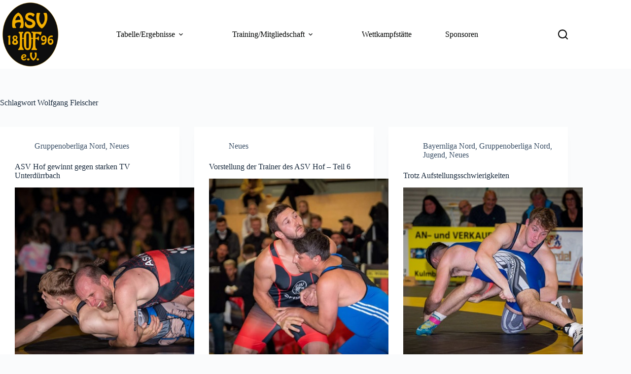

--- FILE ---
content_type: text/html; charset=UTF-8
request_url: https://cns.asvhof.de/tag/wolfgang-fleischer/page/4/
body_size: 13383
content:
<!doctype html>
<html lang="de">
<head>
	
	<meta charset="UTF-8">
	<meta name="viewport" content="width=device-width, initial-scale=1, maximum-scale=5, viewport-fit=cover">
	<link rel="profile" href="https://gmpg.org/xfn/11">

	<title>Wolfgang Fleischer &#8211; Seite 4 &#8211; ASV Hof 1896 e. V.</title>
<meta name='robots' content='max-image-preview:large' />
	<style>img:is([sizes="auto" i], [sizes^="auto," i]) { contain-intrinsic-size: 3000px 1500px }</style>
	<link rel="alternate" type="application/rss+xml" title="ASV Hof 1896 e. V. &raquo; Feed" href="https://cns.asvhof.de/feed/" />
<link rel="alternate" type="application/rss+xml" title="ASV Hof 1896 e. V. &raquo; Kommentar-Feed" href="https://cns.asvhof.de/comments/feed/" />
<link rel="alternate" type="application/rss+xml" title="ASV Hof 1896 e. V. &raquo; Wolfgang Fleischer Schlagwort-Feed" href="https://cns.asvhof.de/tag/wolfgang-fleischer/feed/" />
<link rel='stylesheet' id='blocksy-dynamic-global-css' href='https://cns.asvhof.de/wp-content/uploads/blocksy/css/global.css?ver=91883' media='all' />
<style id='global-styles-inline-css'>
:root{--wp--preset--aspect-ratio--square: 1;--wp--preset--aspect-ratio--4-3: 4/3;--wp--preset--aspect-ratio--3-4: 3/4;--wp--preset--aspect-ratio--3-2: 3/2;--wp--preset--aspect-ratio--2-3: 2/3;--wp--preset--aspect-ratio--16-9: 16/9;--wp--preset--aspect-ratio--9-16: 9/16;--wp--preset--color--black: #000000;--wp--preset--color--cyan-bluish-gray: #abb8c3;--wp--preset--color--white: #ffffff;--wp--preset--color--pale-pink: #f78da7;--wp--preset--color--vivid-red: #cf2e2e;--wp--preset--color--luminous-vivid-orange: #ff6900;--wp--preset--color--luminous-vivid-amber: #fcb900;--wp--preset--color--light-green-cyan: #7bdcb5;--wp--preset--color--vivid-green-cyan: #00d084;--wp--preset--color--pale-cyan-blue: #8ed1fc;--wp--preset--color--vivid-cyan-blue: #0693e3;--wp--preset--color--vivid-purple: #9b51e0;--wp--preset--color--palette-color-1: var(--theme-palette-color-1, #2872fa);--wp--preset--color--palette-color-2: var(--theme-palette-color-2, #1559ed);--wp--preset--color--palette-color-3: var(--theme-palette-color-3, #3A4F66);--wp--preset--color--palette-color-4: var(--theme-palette-color-4, #192a3d);--wp--preset--color--palette-color-5: var(--theme-palette-color-5, #e1e8ed);--wp--preset--color--palette-color-6: var(--theme-palette-color-6, #f2f5f7);--wp--preset--color--palette-color-7: var(--theme-palette-color-7, #FAFBFC);--wp--preset--color--palette-color-8: var(--theme-palette-color-8, #ffffff);--wp--preset--gradient--vivid-cyan-blue-to-vivid-purple: linear-gradient(135deg,rgba(6,147,227,1) 0%,rgb(155,81,224) 100%);--wp--preset--gradient--light-green-cyan-to-vivid-green-cyan: linear-gradient(135deg,rgb(122,220,180) 0%,rgb(0,208,130) 100%);--wp--preset--gradient--luminous-vivid-amber-to-luminous-vivid-orange: linear-gradient(135deg,rgba(252,185,0,1) 0%,rgba(255,105,0,1) 100%);--wp--preset--gradient--luminous-vivid-orange-to-vivid-red: linear-gradient(135deg,rgba(255,105,0,1) 0%,rgb(207,46,46) 100%);--wp--preset--gradient--very-light-gray-to-cyan-bluish-gray: linear-gradient(135deg,rgb(238,238,238) 0%,rgb(169,184,195) 100%);--wp--preset--gradient--cool-to-warm-spectrum: linear-gradient(135deg,rgb(74,234,220) 0%,rgb(151,120,209) 20%,rgb(207,42,186) 40%,rgb(238,44,130) 60%,rgb(251,105,98) 80%,rgb(254,248,76) 100%);--wp--preset--gradient--blush-light-purple: linear-gradient(135deg,rgb(255,206,236) 0%,rgb(152,150,240) 100%);--wp--preset--gradient--blush-bordeaux: linear-gradient(135deg,rgb(254,205,165) 0%,rgb(254,45,45) 50%,rgb(107,0,62) 100%);--wp--preset--gradient--luminous-dusk: linear-gradient(135deg,rgb(255,203,112) 0%,rgb(199,81,192) 50%,rgb(65,88,208) 100%);--wp--preset--gradient--pale-ocean: linear-gradient(135deg,rgb(255,245,203) 0%,rgb(182,227,212) 50%,rgb(51,167,181) 100%);--wp--preset--gradient--electric-grass: linear-gradient(135deg,rgb(202,248,128) 0%,rgb(113,206,126) 100%);--wp--preset--gradient--midnight: linear-gradient(135deg,rgb(2,3,129) 0%,rgb(40,116,252) 100%);--wp--preset--gradient--juicy-peach: linear-gradient(to right, #ffecd2 0%, #fcb69f 100%);--wp--preset--gradient--young-passion: linear-gradient(to right, #ff8177 0%, #ff867a 0%, #ff8c7f 21%, #f99185 52%, #cf556c 78%, #b12a5b 100%);--wp--preset--gradient--true-sunset: linear-gradient(to right, #fa709a 0%, #fee140 100%);--wp--preset--gradient--morpheus-den: linear-gradient(to top, #30cfd0 0%, #330867 100%);--wp--preset--gradient--plum-plate: linear-gradient(135deg, #667eea 0%, #764ba2 100%);--wp--preset--gradient--aqua-splash: linear-gradient(15deg, #13547a 0%, #80d0c7 100%);--wp--preset--gradient--love-kiss: linear-gradient(to top, #ff0844 0%, #ffb199 100%);--wp--preset--gradient--new-retrowave: linear-gradient(to top, #3b41c5 0%, #a981bb 49%, #ffc8a9 100%);--wp--preset--gradient--plum-bath: linear-gradient(to top, #cc208e 0%, #6713d2 100%);--wp--preset--gradient--high-flight: linear-gradient(to right, #0acffe 0%, #495aff 100%);--wp--preset--gradient--teen-party: linear-gradient(-225deg, #FF057C 0%, #8D0B93 50%, #321575 100%);--wp--preset--gradient--fabled-sunset: linear-gradient(-225deg, #231557 0%, #44107A 29%, #FF1361 67%, #FFF800 100%);--wp--preset--gradient--arielle-smile: radial-gradient(circle 248px at center, #16d9e3 0%, #30c7ec 47%, #46aef7 100%);--wp--preset--gradient--itmeo-branding: linear-gradient(180deg, #2af598 0%, #009efd 100%);--wp--preset--gradient--deep-blue: linear-gradient(to right, #6a11cb 0%, #2575fc 100%);--wp--preset--gradient--strong-bliss: linear-gradient(to right, #f78ca0 0%, #f9748f 19%, #fd868c 60%, #fe9a8b 100%);--wp--preset--gradient--sweet-period: linear-gradient(to top, #3f51b1 0%, #5a55ae 13%, #7b5fac 25%, #8f6aae 38%, #a86aa4 50%, #cc6b8e 62%, #f18271 75%, #f3a469 87%, #f7c978 100%);--wp--preset--gradient--purple-division: linear-gradient(to top, #7028e4 0%, #e5b2ca 100%);--wp--preset--gradient--cold-evening: linear-gradient(to top, #0c3483 0%, #a2b6df 100%, #6b8cce 100%, #a2b6df 100%);--wp--preset--gradient--mountain-rock: linear-gradient(to right, #868f96 0%, #596164 100%);--wp--preset--gradient--desert-hump: linear-gradient(to top, #c79081 0%, #dfa579 100%);--wp--preset--gradient--ethernal-constance: linear-gradient(to top, #09203f 0%, #537895 100%);--wp--preset--gradient--happy-memories: linear-gradient(-60deg, #ff5858 0%, #f09819 100%);--wp--preset--gradient--grown-early: linear-gradient(to top, #0ba360 0%, #3cba92 100%);--wp--preset--gradient--morning-salad: linear-gradient(-225deg, #B7F8DB 0%, #50A7C2 100%);--wp--preset--gradient--night-call: linear-gradient(-225deg, #AC32E4 0%, #7918F2 48%, #4801FF 100%);--wp--preset--gradient--mind-crawl: linear-gradient(-225deg, #473B7B 0%, #3584A7 51%, #30D2BE 100%);--wp--preset--gradient--angel-care: linear-gradient(-225deg, #FFE29F 0%, #FFA99F 48%, #FF719A 100%);--wp--preset--gradient--juicy-cake: linear-gradient(to top, #e14fad 0%, #f9d423 100%);--wp--preset--gradient--rich-metal: linear-gradient(to right, #d7d2cc 0%, #304352 100%);--wp--preset--gradient--mole-hall: linear-gradient(-20deg, #616161 0%, #9bc5c3 100%);--wp--preset--gradient--cloudy-knoxville: linear-gradient(120deg, #fdfbfb 0%, #ebedee 100%);--wp--preset--gradient--soft-grass: linear-gradient(to top, #c1dfc4 0%, #deecdd 100%);--wp--preset--gradient--saint-petersburg: linear-gradient(135deg, #f5f7fa 0%, #c3cfe2 100%);--wp--preset--gradient--everlasting-sky: linear-gradient(135deg, #fdfcfb 0%, #e2d1c3 100%);--wp--preset--gradient--kind-steel: linear-gradient(-20deg, #e9defa 0%, #fbfcdb 100%);--wp--preset--gradient--over-sun: linear-gradient(60deg, #abecd6 0%, #fbed96 100%);--wp--preset--gradient--premium-white: linear-gradient(to top, #d5d4d0 0%, #d5d4d0 1%, #eeeeec 31%, #efeeec 75%, #e9e9e7 100%);--wp--preset--gradient--clean-mirror: linear-gradient(45deg, #93a5cf 0%, #e4efe9 100%);--wp--preset--gradient--wild-apple: linear-gradient(to top, #d299c2 0%, #fef9d7 100%);--wp--preset--gradient--snow-again: linear-gradient(to top, #e6e9f0 0%, #eef1f5 100%);--wp--preset--gradient--confident-cloud: linear-gradient(to top, #dad4ec 0%, #dad4ec 1%, #f3e7e9 100%);--wp--preset--gradient--glass-water: linear-gradient(to top, #dfe9f3 0%, white 100%);--wp--preset--gradient--perfect-white: linear-gradient(-225deg, #E3FDF5 0%, #FFE6FA 100%);--wp--preset--font-size--small: 13px;--wp--preset--font-size--medium: 20px;--wp--preset--font-size--large: clamp(22px, 1.375rem + ((1vw - 3.2px) * 0.625), 30px);--wp--preset--font-size--x-large: clamp(30px, 1.875rem + ((1vw - 3.2px) * 1.563), 50px);--wp--preset--font-size--xx-large: clamp(45px, 2.813rem + ((1vw - 3.2px) * 2.734), 80px);--wp--preset--spacing--20: 0.44rem;--wp--preset--spacing--30: 0.67rem;--wp--preset--spacing--40: 1rem;--wp--preset--spacing--50: 1.5rem;--wp--preset--spacing--60: 2.25rem;--wp--preset--spacing--70: 3.38rem;--wp--preset--spacing--80: 5.06rem;--wp--preset--shadow--natural: 6px 6px 9px rgba(0, 0, 0, 0.2);--wp--preset--shadow--deep: 12px 12px 50px rgba(0, 0, 0, 0.4);--wp--preset--shadow--sharp: 6px 6px 0px rgba(0, 0, 0, 0.2);--wp--preset--shadow--outlined: 6px 6px 0px -3px rgba(255, 255, 255, 1), 6px 6px rgba(0, 0, 0, 1);--wp--preset--shadow--crisp: 6px 6px 0px rgba(0, 0, 0, 1);}:root { --wp--style--global--content-size: var(--theme-block-max-width);--wp--style--global--wide-size: var(--theme-block-wide-max-width); }:where(body) { margin: 0; }.wp-site-blocks > .alignleft { float: left; margin-right: 2em; }.wp-site-blocks > .alignright { float: right; margin-left: 2em; }.wp-site-blocks > .aligncenter { justify-content: center; margin-left: auto; margin-right: auto; }:where(.wp-site-blocks) > * { margin-block-start: var(--theme-content-spacing); margin-block-end: 0; }:where(.wp-site-blocks) > :first-child { margin-block-start: 0; }:where(.wp-site-blocks) > :last-child { margin-block-end: 0; }:root { --wp--style--block-gap: var(--theme-content-spacing); }:root :where(.is-layout-flow) > :first-child{margin-block-start: 0;}:root :where(.is-layout-flow) > :last-child{margin-block-end: 0;}:root :where(.is-layout-flow) > *{margin-block-start: var(--theme-content-spacing);margin-block-end: 0;}:root :where(.is-layout-constrained) > :first-child{margin-block-start: 0;}:root :where(.is-layout-constrained) > :last-child{margin-block-end: 0;}:root :where(.is-layout-constrained) > *{margin-block-start: var(--theme-content-spacing);margin-block-end: 0;}:root :where(.is-layout-flex){gap: var(--theme-content-spacing);}:root :where(.is-layout-grid){gap: var(--theme-content-spacing);}.is-layout-flow > .alignleft{float: left;margin-inline-start: 0;margin-inline-end: 2em;}.is-layout-flow > .alignright{float: right;margin-inline-start: 2em;margin-inline-end: 0;}.is-layout-flow > .aligncenter{margin-left: auto !important;margin-right: auto !important;}.is-layout-constrained > .alignleft{float: left;margin-inline-start: 0;margin-inline-end: 2em;}.is-layout-constrained > .alignright{float: right;margin-inline-start: 2em;margin-inline-end: 0;}.is-layout-constrained > .aligncenter{margin-left: auto !important;margin-right: auto !important;}.is-layout-constrained > :where(:not(.alignleft):not(.alignright):not(.alignfull)){max-width: var(--wp--style--global--content-size);margin-left: auto !important;margin-right: auto !important;}.is-layout-constrained > .alignwide{max-width: var(--wp--style--global--wide-size);}body .is-layout-flex{display: flex;}.is-layout-flex{flex-wrap: wrap;align-items: center;}.is-layout-flex > :is(*, div){margin: 0;}body .is-layout-grid{display: grid;}.is-layout-grid > :is(*, div){margin: 0;}body{padding-top: 0px;padding-right: 0px;padding-bottom: 0px;padding-left: 0px;}.has-black-color{color: var(--wp--preset--color--black) !important;}.has-cyan-bluish-gray-color{color: var(--wp--preset--color--cyan-bluish-gray) !important;}.has-white-color{color: var(--wp--preset--color--white) !important;}.has-pale-pink-color{color: var(--wp--preset--color--pale-pink) !important;}.has-vivid-red-color{color: var(--wp--preset--color--vivid-red) !important;}.has-luminous-vivid-orange-color{color: var(--wp--preset--color--luminous-vivid-orange) !important;}.has-luminous-vivid-amber-color{color: var(--wp--preset--color--luminous-vivid-amber) !important;}.has-light-green-cyan-color{color: var(--wp--preset--color--light-green-cyan) !important;}.has-vivid-green-cyan-color{color: var(--wp--preset--color--vivid-green-cyan) !important;}.has-pale-cyan-blue-color{color: var(--wp--preset--color--pale-cyan-blue) !important;}.has-vivid-cyan-blue-color{color: var(--wp--preset--color--vivid-cyan-blue) !important;}.has-vivid-purple-color{color: var(--wp--preset--color--vivid-purple) !important;}.has-palette-color-1-color{color: var(--wp--preset--color--palette-color-1) !important;}.has-palette-color-2-color{color: var(--wp--preset--color--palette-color-2) !important;}.has-palette-color-3-color{color: var(--wp--preset--color--palette-color-3) !important;}.has-palette-color-4-color{color: var(--wp--preset--color--palette-color-4) !important;}.has-palette-color-5-color{color: var(--wp--preset--color--palette-color-5) !important;}.has-palette-color-6-color{color: var(--wp--preset--color--palette-color-6) !important;}.has-palette-color-7-color{color: var(--wp--preset--color--palette-color-7) !important;}.has-palette-color-8-color{color: var(--wp--preset--color--palette-color-8) !important;}.has-black-background-color{background-color: var(--wp--preset--color--black) !important;}.has-cyan-bluish-gray-background-color{background-color: var(--wp--preset--color--cyan-bluish-gray) !important;}.has-white-background-color{background-color: var(--wp--preset--color--white) !important;}.has-pale-pink-background-color{background-color: var(--wp--preset--color--pale-pink) !important;}.has-vivid-red-background-color{background-color: var(--wp--preset--color--vivid-red) !important;}.has-luminous-vivid-orange-background-color{background-color: var(--wp--preset--color--luminous-vivid-orange) !important;}.has-luminous-vivid-amber-background-color{background-color: var(--wp--preset--color--luminous-vivid-amber) !important;}.has-light-green-cyan-background-color{background-color: var(--wp--preset--color--light-green-cyan) !important;}.has-vivid-green-cyan-background-color{background-color: var(--wp--preset--color--vivid-green-cyan) !important;}.has-pale-cyan-blue-background-color{background-color: var(--wp--preset--color--pale-cyan-blue) !important;}.has-vivid-cyan-blue-background-color{background-color: var(--wp--preset--color--vivid-cyan-blue) !important;}.has-vivid-purple-background-color{background-color: var(--wp--preset--color--vivid-purple) !important;}.has-palette-color-1-background-color{background-color: var(--wp--preset--color--palette-color-1) !important;}.has-palette-color-2-background-color{background-color: var(--wp--preset--color--palette-color-2) !important;}.has-palette-color-3-background-color{background-color: var(--wp--preset--color--palette-color-3) !important;}.has-palette-color-4-background-color{background-color: var(--wp--preset--color--palette-color-4) !important;}.has-palette-color-5-background-color{background-color: var(--wp--preset--color--palette-color-5) !important;}.has-palette-color-6-background-color{background-color: var(--wp--preset--color--palette-color-6) !important;}.has-palette-color-7-background-color{background-color: var(--wp--preset--color--palette-color-7) !important;}.has-palette-color-8-background-color{background-color: var(--wp--preset--color--palette-color-8) !important;}.has-black-border-color{border-color: var(--wp--preset--color--black) !important;}.has-cyan-bluish-gray-border-color{border-color: var(--wp--preset--color--cyan-bluish-gray) !important;}.has-white-border-color{border-color: var(--wp--preset--color--white) !important;}.has-pale-pink-border-color{border-color: var(--wp--preset--color--pale-pink) !important;}.has-vivid-red-border-color{border-color: var(--wp--preset--color--vivid-red) !important;}.has-luminous-vivid-orange-border-color{border-color: var(--wp--preset--color--luminous-vivid-orange) !important;}.has-luminous-vivid-amber-border-color{border-color: var(--wp--preset--color--luminous-vivid-amber) !important;}.has-light-green-cyan-border-color{border-color: var(--wp--preset--color--light-green-cyan) !important;}.has-vivid-green-cyan-border-color{border-color: var(--wp--preset--color--vivid-green-cyan) !important;}.has-pale-cyan-blue-border-color{border-color: var(--wp--preset--color--pale-cyan-blue) !important;}.has-vivid-cyan-blue-border-color{border-color: var(--wp--preset--color--vivid-cyan-blue) !important;}.has-vivid-purple-border-color{border-color: var(--wp--preset--color--vivid-purple) !important;}.has-palette-color-1-border-color{border-color: var(--wp--preset--color--palette-color-1) !important;}.has-palette-color-2-border-color{border-color: var(--wp--preset--color--palette-color-2) !important;}.has-palette-color-3-border-color{border-color: var(--wp--preset--color--palette-color-3) !important;}.has-palette-color-4-border-color{border-color: var(--wp--preset--color--palette-color-4) !important;}.has-palette-color-5-border-color{border-color: var(--wp--preset--color--palette-color-5) !important;}.has-palette-color-6-border-color{border-color: var(--wp--preset--color--palette-color-6) !important;}.has-palette-color-7-border-color{border-color: var(--wp--preset--color--palette-color-7) !important;}.has-palette-color-8-border-color{border-color: var(--wp--preset--color--palette-color-8) !important;}.has-vivid-cyan-blue-to-vivid-purple-gradient-background{background: var(--wp--preset--gradient--vivid-cyan-blue-to-vivid-purple) !important;}.has-light-green-cyan-to-vivid-green-cyan-gradient-background{background: var(--wp--preset--gradient--light-green-cyan-to-vivid-green-cyan) !important;}.has-luminous-vivid-amber-to-luminous-vivid-orange-gradient-background{background: var(--wp--preset--gradient--luminous-vivid-amber-to-luminous-vivid-orange) !important;}.has-luminous-vivid-orange-to-vivid-red-gradient-background{background: var(--wp--preset--gradient--luminous-vivid-orange-to-vivid-red) !important;}.has-very-light-gray-to-cyan-bluish-gray-gradient-background{background: var(--wp--preset--gradient--very-light-gray-to-cyan-bluish-gray) !important;}.has-cool-to-warm-spectrum-gradient-background{background: var(--wp--preset--gradient--cool-to-warm-spectrum) !important;}.has-blush-light-purple-gradient-background{background: var(--wp--preset--gradient--blush-light-purple) !important;}.has-blush-bordeaux-gradient-background{background: var(--wp--preset--gradient--blush-bordeaux) !important;}.has-luminous-dusk-gradient-background{background: var(--wp--preset--gradient--luminous-dusk) !important;}.has-pale-ocean-gradient-background{background: var(--wp--preset--gradient--pale-ocean) !important;}.has-electric-grass-gradient-background{background: var(--wp--preset--gradient--electric-grass) !important;}.has-midnight-gradient-background{background: var(--wp--preset--gradient--midnight) !important;}.has-juicy-peach-gradient-background{background: var(--wp--preset--gradient--juicy-peach) !important;}.has-young-passion-gradient-background{background: var(--wp--preset--gradient--young-passion) !important;}.has-true-sunset-gradient-background{background: var(--wp--preset--gradient--true-sunset) !important;}.has-morpheus-den-gradient-background{background: var(--wp--preset--gradient--morpheus-den) !important;}.has-plum-plate-gradient-background{background: var(--wp--preset--gradient--plum-plate) !important;}.has-aqua-splash-gradient-background{background: var(--wp--preset--gradient--aqua-splash) !important;}.has-love-kiss-gradient-background{background: var(--wp--preset--gradient--love-kiss) !important;}.has-new-retrowave-gradient-background{background: var(--wp--preset--gradient--new-retrowave) !important;}.has-plum-bath-gradient-background{background: var(--wp--preset--gradient--plum-bath) !important;}.has-high-flight-gradient-background{background: var(--wp--preset--gradient--high-flight) !important;}.has-teen-party-gradient-background{background: var(--wp--preset--gradient--teen-party) !important;}.has-fabled-sunset-gradient-background{background: var(--wp--preset--gradient--fabled-sunset) !important;}.has-arielle-smile-gradient-background{background: var(--wp--preset--gradient--arielle-smile) !important;}.has-itmeo-branding-gradient-background{background: var(--wp--preset--gradient--itmeo-branding) !important;}.has-deep-blue-gradient-background{background: var(--wp--preset--gradient--deep-blue) !important;}.has-strong-bliss-gradient-background{background: var(--wp--preset--gradient--strong-bliss) !important;}.has-sweet-period-gradient-background{background: var(--wp--preset--gradient--sweet-period) !important;}.has-purple-division-gradient-background{background: var(--wp--preset--gradient--purple-division) !important;}.has-cold-evening-gradient-background{background: var(--wp--preset--gradient--cold-evening) !important;}.has-mountain-rock-gradient-background{background: var(--wp--preset--gradient--mountain-rock) !important;}.has-desert-hump-gradient-background{background: var(--wp--preset--gradient--desert-hump) !important;}.has-ethernal-constance-gradient-background{background: var(--wp--preset--gradient--ethernal-constance) !important;}.has-happy-memories-gradient-background{background: var(--wp--preset--gradient--happy-memories) !important;}.has-grown-early-gradient-background{background: var(--wp--preset--gradient--grown-early) !important;}.has-morning-salad-gradient-background{background: var(--wp--preset--gradient--morning-salad) !important;}.has-night-call-gradient-background{background: var(--wp--preset--gradient--night-call) !important;}.has-mind-crawl-gradient-background{background: var(--wp--preset--gradient--mind-crawl) !important;}.has-angel-care-gradient-background{background: var(--wp--preset--gradient--angel-care) !important;}.has-juicy-cake-gradient-background{background: var(--wp--preset--gradient--juicy-cake) !important;}.has-rich-metal-gradient-background{background: var(--wp--preset--gradient--rich-metal) !important;}.has-mole-hall-gradient-background{background: var(--wp--preset--gradient--mole-hall) !important;}.has-cloudy-knoxville-gradient-background{background: var(--wp--preset--gradient--cloudy-knoxville) !important;}.has-soft-grass-gradient-background{background: var(--wp--preset--gradient--soft-grass) !important;}.has-saint-petersburg-gradient-background{background: var(--wp--preset--gradient--saint-petersburg) !important;}.has-everlasting-sky-gradient-background{background: var(--wp--preset--gradient--everlasting-sky) !important;}.has-kind-steel-gradient-background{background: var(--wp--preset--gradient--kind-steel) !important;}.has-over-sun-gradient-background{background: var(--wp--preset--gradient--over-sun) !important;}.has-premium-white-gradient-background{background: var(--wp--preset--gradient--premium-white) !important;}.has-clean-mirror-gradient-background{background: var(--wp--preset--gradient--clean-mirror) !important;}.has-wild-apple-gradient-background{background: var(--wp--preset--gradient--wild-apple) !important;}.has-snow-again-gradient-background{background: var(--wp--preset--gradient--snow-again) !important;}.has-confident-cloud-gradient-background{background: var(--wp--preset--gradient--confident-cloud) !important;}.has-glass-water-gradient-background{background: var(--wp--preset--gradient--glass-water) !important;}.has-perfect-white-gradient-background{background: var(--wp--preset--gradient--perfect-white) !important;}.has-small-font-size{font-size: var(--wp--preset--font-size--small) !important;}.has-medium-font-size{font-size: var(--wp--preset--font-size--medium) !important;}.has-large-font-size{font-size: var(--wp--preset--font-size--large) !important;}.has-x-large-font-size{font-size: var(--wp--preset--font-size--x-large) !important;}.has-xx-large-font-size{font-size: var(--wp--preset--font-size--xx-large) !important;}
:root :where(.wp-block-pullquote){font-size: clamp(0.984em, 0.984rem + ((1vw - 0.2em) * 0.645), 1.5em);line-height: 1.6;}
</style>
<link rel='stylesheet' id='ct-main-styles-css' href='https://cns.asvhof.de/wp-content/themes/blocksy/static/bundle/main.min.css?ver=2.1.15' media='all' />
<link rel='stylesheet' id='ct-page-title-styles-css' href='https://cns.asvhof.de/wp-content/themes/blocksy/static/bundle/page-title.min.css?ver=2.1.15' media='all' />
<link rel='stylesheet' id='ct-elementor-styles-css' href='https://cns.asvhof.de/wp-content/themes/blocksy/static/bundle/elementor-frontend.min.css?ver=2.1.15' media='all' />
<link rel='stylesheet' id='heateor_sss_frontend_css-css' href='https://cns.asvhof.de/wp-content/plugins/sassy-social-share/public/css/sassy-social-share-public.css?ver=3.3.79' media='all' />
<style id='heateor_sss_frontend_css-inline-css'>
.heateor_sss_button_instagram span.heateor_sss_svg,a.heateor_sss_instagram span.heateor_sss_svg{background:radial-gradient(circle at 30% 107%,#fdf497 0,#fdf497 5%,#fd5949 45%,#d6249f 60%,#285aeb 90%)}.heateor_sss_horizontal_sharing .heateor_sss_svg,.heateor_sss_standard_follow_icons_container .heateor_sss_svg{color:#fff;border-width:0px;border-style:solid;border-color:transparent}.heateor_sss_horizontal_sharing .heateorSssTCBackground{color:#666}.heateor_sss_horizontal_sharing span.heateor_sss_svg:hover,.heateor_sss_standard_follow_icons_container span.heateor_sss_svg:hover{border-color:transparent;}.heateor_sss_vertical_sharing span.heateor_sss_svg,.heateor_sss_floating_follow_icons_container span.heateor_sss_svg{color:#fff;border-width:20px;border-style:solid;border-color:transparent;}.heateor_sss_vertical_sharing .heateorSssTCBackground{color:#666;}.heateor_sss_vertical_sharing span.heateor_sss_svg:hover,.heateor_sss_floating_follow_icons_container span.heateor_sss_svg:hover{border-color:transparent;}@media screen and (max-width:783px) {.heateor_sss_vertical_sharing{display:none!important}}div.heateor_sss_sharing_title{text-align:center}div.heateor_sss_sharing_ul{width:100%;text-align:center;}div.heateor_sss_horizontal_sharing div.heateor_sss_sharing_ul a{float:none!important;display:inline-block;}
</style>
<script src="https://cns.asvhof.de/wp-includes/js/jquery/jquery.min.js?ver=3.7.1" id="jquery-core-js"></script>
<script src="https://cns.asvhof.de/wp-includes/js/jquery/jquery-migrate.min.js?ver=3.4.1" id="jquery-migrate-js"></script>
<link rel="https://api.w.org/" href="https://cns.asvhof.de/wp-json/" /><link rel="alternate" title="JSON" type="application/json" href="https://cns.asvhof.de/wp-json/wp/v2/tags/28" /><link rel="EditURI" type="application/rsd+xml" title="RSD" href="https://cns.asvhof.de/xmlrpc.php?rsd" />
<meta name="generator" content="WordPress 6.8.3" />
<noscript><link rel='stylesheet' href='https://cns.asvhof.de/wp-content/themes/blocksy/static/bundle/no-scripts.min.css' type='text/css'></noscript>
<meta name="generator" content="Elementor 3.32.4; features: additional_custom_breakpoints; settings: css_print_method-external, google_font-enabled, font_display-auto">
<style>.recentcomments a{display:inline !important;padding:0 !important;margin:0 !important;}</style>			<style>
				.e-con.e-parent:nth-of-type(n+4):not(.e-lazyloaded):not(.e-no-lazyload),
				.e-con.e-parent:nth-of-type(n+4):not(.e-lazyloaded):not(.e-no-lazyload) * {
					background-image: none !important;
				}
				@media screen and (max-height: 1024px) {
					.e-con.e-parent:nth-of-type(n+3):not(.e-lazyloaded):not(.e-no-lazyload),
					.e-con.e-parent:nth-of-type(n+3):not(.e-lazyloaded):not(.e-no-lazyload) * {
						background-image: none !important;
					}
				}
				@media screen and (max-height: 640px) {
					.e-con.e-parent:nth-of-type(n+2):not(.e-lazyloaded):not(.e-no-lazyload),
					.e-con.e-parent:nth-of-type(n+2):not(.e-lazyloaded):not(.e-no-lazyload) * {
						background-image: none !important;
					}
				}
			</style>
			<link rel="icon" href="https://cns.asvhof.de/wp-content/uploads/2021/05/cropped-Neu_bessere_Qualitaet-32x32.png" sizes="32x32" />
<link rel="icon" href="https://cns.asvhof.de/wp-content/uploads/2021/05/cropped-Neu_bessere_Qualitaet-192x192.png" sizes="192x192" />
<link rel="apple-touch-icon" href="https://cns.asvhof.de/wp-content/uploads/2021/05/cropped-Neu_bessere_Qualitaet-180x180.png" />
<meta name="msapplication-TileImage" content="https://cns.asvhof.de/wp-content/uploads/2021/05/cropped-Neu_bessere_Qualitaet-270x270.png" />
	</head>


<body class="archive paged tag tag-wolfgang-fleischer tag-28 wp-embed-responsive paged-4 tag-paged-4 wp-theme-blocksy metaslider-plugin elementor-default elementor-kit-4164 ct-elementor-default-template" data-link="type-2" data-prefix="categories" data-header="type-1:sticky" data-footer="type-1">

<a class="skip-link screen-reader-text" href="#main">Zum Inhalt springen</a><div class="ct-drawer-canvas" data-location="start">
		<div id="search-modal" class="ct-panel" data-behaviour="modal" role="dialog" aria-label="Suchmodal" inert>
			<div class="ct-panel-actions">
				<button class="ct-toggle-close" data-type="type-1" aria-label="Suchmodal schließen">
					<svg class="ct-icon" width="12" height="12" viewBox="0 0 15 15"><path d="M1 15a1 1 0 01-.71-.29 1 1 0 010-1.41l5.8-5.8-5.8-5.8A1 1 0 011.7.29l5.8 5.8 5.8-5.8a1 1 0 011.41 1.41l-5.8 5.8 5.8 5.8a1 1 0 01-1.41 1.41l-5.8-5.8-5.8 5.8A1 1 0 011 15z"/></svg>				</button>
			</div>

			<div class="ct-panel-content">
				

<form role="search" method="get" class="ct-search-form"  action="https://cns.asvhof.de/" aria-haspopup="listbox" data-live-results="thumbs">

	<input type="search" class="modal-field" placeholder="Suchen" value="" name="s" autocomplete="off" title="Suchen nach…" aria-label="Suchen nach…">

	<div class="ct-search-form-controls">
		
		<button type="submit" class="wp-element-button" data-button="icon" aria-label="Such-Button">
			<svg class="ct-icon ct-search-button-content" aria-hidden="true" width="15" height="15" viewBox="0 0 15 15"><path d="M14.8,13.7L12,11c0.9-1.2,1.5-2.6,1.5-4.2c0-3.7-3-6.8-6.8-6.8S0,3,0,6.8s3,6.8,6.8,6.8c1.6,0,3.1-0.6,4.2-1.5l2.8,2.8c0.1,0.1,0.3,0.2,0.5,0.2s0.4-0.1,0.5-0.2C15.1,14.5,15.1,14,14.8,13.7z M1.5,6.8c0-2.9,2.4-5.2,5.2-5.2S12,3.9,12,6.8S9.6,12,6.8,12S1.5,9.6,1.5,6.8z"/></svg>
			<span class="ct-ajax-loader">
				<svg viewBox="0 0 24 24">
					<circle cx="12" cy="12" r="10" opacity="0.2" fill="none" stroke="currentColor" stroke-miterlimit="10" stroke-width="2"/>

					<path d="m12,2c5.52,0,10,4.48,10,10" fill="none" stroke="currentColor" stroke-linecap="round" stroke-miterlimit="10" stroke-width="2">
						<animateTransform
							attributeName="transform"
							attributeType="XML"
							type="rotate"
							dur="0.6s"
							from="0 12 12"
							to="360 12 12"
							repeatCount="indefinite"
						/>
					</path>
				</svg>
			</span>
		</button>

		
					<input type="hidden" name="ct_post_type" value="post:page">
		
		

		<input type="hidden" value="9c2d8ccae7" class="ct-live-results-nonce">	</div>

			<div class="screen-reader-text" aria-live="polite" role="status">
			Keine Ergebnisse		</div>
	
</form>


			</div>
		</div>

		<div id="offcanvas" class="ct-panel ct-header" data-behaviour="right-side" role="dialog" aria-label="Offcanvas-Modal" inert=""><div class="ct-panel-inner">
		<div class="ct-panel-actions">
			
			<button class="ct-toggle-close" data-type="type-1" aria-label="Menü schließen">
				<svg class="ct-icon" width="12" height="12" viewBox="0 0 15 15"><path d="M1 15a1 1 0 01-.71-.29 1 1 0 010-1.41l5.8-5.8-5.8-5.8A1 1 0 011.7.29l5.8 5.8 5.8-5.8a1 1 0 011.41 1.41l-5.8 5.8 5.8 5.8a1 1 0 01-1.41 1.41l-5.8-5.8-5.8 5.8A1 1 0 011 15z"/></svg>
			</button>
		</div>
		<div class="ct-panel-content" data-device="desktop"><div class="ct-panel-content-inner"></div></div><div class="ct-panel-content" data-device="mobile"><div class="ct-panel-content-inner">
<nav
	class="mobile-menu menu-container has-submenu"
	data-id="mobile-menu" data-interaction="click" data-toggle-type="type-1" data-submenu-dots="yes"	aria-label="Hauptnavigation">

	<ul id="menu-hauptnavigation-1" class=""><li class="menu-item menu-item-type-custom menu-item-object-custom menu-item-has-children menu-item-6657"><span class="ct-sub-menu-parent"><a href="#" class="ct-menu-link">Tabelle/Ergebnisse</a><button class="ct-toggle-dropdown-mobile" aria-label="Dropdown-Menü erweitern" aria-haspopup="true" aria-expanded="false"><svg class="ct-icon toggle-icon-1" width="15" height="15" viewBox="0 0 15 15" aria-hidden="true"><path d="M3.9,5.1l3.6,3.6l3.6-3.6l1.4,0.7l-5,5l-5-5L3.9,5.1z"/></svg></button></span>
<ul class="sub-menu">
	<li class="menu-item menu-item-type-post_type menu-item-object-page menu-item-6653"><a href="https://cns.asvhof.de/tabelle-ergebnisse/1-mannschaft/" class="ct-menu-link">1. Mannschaft</a></li>
	<li class="menu-item menu-item-type-post_type menu-item-object-page menu-item-6668"><a href="https://cns.asvhof.de/tabelle-ergebnisse/2-mannschaft/" class="ct-menu-link">2. Mannschaft</a></li>
	<li class="menu-item menu-item-type-post_type menu-item-object-page menu-item-9192"><a href="https://cns.asvhof.de/tabelle-ergebnisse/3-mannschaft/" class="ct-menu-link">3. Mannschaft</a></li>
	<li class="menu-item menu-item-type-post_type menu-item-object-page menu-item-6671"><a href="https://cns.asvhof.de/tabelle-ergebnisse/schueler-bezirksliga-mittelfranken-oberfranken-gr-a-2021/" class="ct-menu-link">Schüler</a></li>
</ul>
</li>
<li class="menu-item menu-item-type-custom menu-item-object-custom menu-item-has-children menu-item-6910"><span class="ct-sub-menu-parent"><a href="#" class="ct-menu-link">Training/Mitgliedschaft</a><button class="ct-toggle-dropdown-mobile" aria-label="Dropdown-Menü erweitern" aria-haspopup="true" aria-expanded="false"><svg class="ct-icon toggle-icon-1" width="15" height="15" viewBox="0 0 15 15" aria-hidden="true"><path d="M3.9,5.1l3.6,3.6l3.6-3.6l1.4,0.7l-5,5l-5-5L3.9,5.1z"/></svg></button></span>
<ul class="sub-menu">
	<li class="menu-item menu-item-type-post_type menu-item-object-page menu-item-6908"><a href="https://cns.asvhof.de/training-mitgliedschaft/training/" class="ct-menu-link">Training</a></li>
	<li class="menu-item menu-item-type-post_type menu-item-object-page menu-item-6907"><a href="https://cns.asvhof.de/training-mitgliedschaft/mitglied-werden/" class="ct-menu-link">Mitglied werden</a></li>
	<li class="menu-item menu-item-type-post_type menu-item-object-page menu-item-7838"><a href="https://cns.asvhof.de/training-mitgliedschaft/satzung-ordnungen/" class="ct-menu-link">Satzung/Ordnungen</a></li>
</ul>
</li>
<li class="menu-item menu-item-type-post_type menu-item-object-page menu-item-5959"><a href="https://cns.asvhof.de/wettkampfstaette/" class="ct-menu-link">Wettkampfstätte</a></li>
<li class="menu-item menu-item-type-post_type menu-item-object-page menu-item-5515"><a href="https://cns.asvhof.de/sponsoren/" class="ct-menu-link">Sponsoren</a></li>
</ul></nav>

</div></div></div></div></div>
<div id="main-container">
	<header id="header" class="ct-header" data-id="type-1" itemscope="" itemtype="https://schema.org/WPHeader"><div data-device="desktop"><div data-row="top" data-column-set="2"><div class="ct-container"><div data-column="start" data-placements="1"><div data-items="primary">
<div	class="site-branding"
	data-id="logo"		itemscope="itemscope" itemtype="https://schema.org/Organization">

			<a href="https://cns.asvhof.de/" class="site-logo-container" rel="home" itemprop="url" ><img fetchpriority="high" width="369" height="420" src="https://cns.asvhof.de/wp-content/uploads/2021/05/Neu_bessere_Qualitaet-e1631014912916.png" class="default-logo" alt="Logo ASV Hof" decoding="async" srcset="https://cns.asvhof.de/wp-content/uploads/2021/05/Neu_bessere_Qualitaet-e1631014912916.png 369w, https://cns.asvhof.de/wp-content/uploads/2021/05/Neu_bessere_Qualitaet-e1631014912916-264x300.png 264w, https://cns.asvhof.de/wp-content/uploads/2021/05/Neu_bessere_Qualitaet-e1631014912916-132x150.png 132w" sizes="(max-width: 369px) 100vw, 369px" /></a>	
	</div>


<nav
	id="header-menu-1"
	class="header-menu-1 menu-container"
	data-id="menu" data-interaction="hover"	data-menu="type-1"
	data-dropdown="type-4:solid"	data-stretch	data-responsive="no"	itemscope="" itemtype="https://schema.org/SiteNavigationElement"	aria-label="Hauptnavigation">

	<ul id="menu-hauptnavigation" class="menu"><li id="menu-item-6657" class="menu-item menu-item-type-custom menu-item-object-custom menu-item-has-children menu-item-6657 animated-submenu-block"><a href="#" class="ct-menu-link">Tabelle/Ergebnisse<span class="ct-toggle-dropdown-desktop"><svg class="ct-icon" width="8" height="8" viewBox="0 0 15 15" aria-hidden="true"><path d="M2.1,3.2l5.4,5.4l5.4-5.4L15,4.3l-7.5,7.5L0,4.3L2.1,3.2z"/></svg></span></a><button class="ct-toggle-dropdown-desktop-ghost" aria-label="Dropdown-Menü erweitern" aria-haspopup="true" aria-expanded="false"></button>
<ul class="sub-menu">
	<li id="menu-item-6653" class="menu-item menu-item-type-post_type menu-item-object-page menu-item-6653"><a href="https://cns.asvhof.de/tabelle-ergebnisse/1-mannschaft/" class="ct-menu-link">1. Mannschaft</a></li>
	<li id="menu-item-6668" class="menu-item menu-item-type-post_type menu-item-object-page menu-item-6668"><a href="https://cns.asvhof.de/tabelle-ergebnisse/2-mannschaft/" class="ct-menu-link">2. Mannschaft</a></li>
	<li id="menu-item-9192" class="menu-item menu-item-type-post_type menu-item-object-page menu-item-9192"><a href="https://cns.asvhof.de/tabelle-ergebnisse/3-mannschaft/" class="ct-menu-link">3. Mannschaft</a></li>
	<li id="menu-item-6671" class="menu-item menu-item-type-post_type menu-item-object-page menu-item-6671"><a href="https://cns.asvhof.de/tabelle-ergebnisse/schueler-bezirksliga-mittelfranken-oberfranken-gr-a-2021/" class="ct-menu-link">Schüler</a></li>
</ul>
</li>
<li id="menu-item-6910" class="menu-item menu-item-type-custom menu-item-object-custom menu-item-has-children menu-item-6910 animated-submenu-block"><a href="#" class="ct-menu-link">Training/Mitgliedschaft<span class="ct-toggle-dropdown-desktop"><svg class="ct-icon" width="8" height="8" viewBox="0 0 15 15" aria-hidden="true"><path d="M2.1,3.2l5.4,5.4l5.4-5.4L15,4.3l-7.5,7.5L0,4.3L2.1,3.2z"/></svg></span></a><button class="ct-toggle-dropdown-desktop-ghost" aria-label="Dropdown-Menü erweitern" aria-haspopup="true" aria-expanded="false"></button>
<ul class="sub-menu">
	<li id="menu-item-6908" class="menu-item menu-item-type-post_type menu-item-object-page menu-item-6908"><a href="https://cns.asvhof.de/training-mitgliedschaft/training/" class="ct-menu-link">Training</a></li>
	<li id="menu-item-6907" class="menu-item menu-item-type-post_type menu-item-object-page menu-item-6907"><a href="https://cns.asvhof.de/training-mitgliedschaft/mitglied-werden/" class="ct-menu-link">Mitglied werden</a></li>
	<li id="menu-item-7838" class="menu-item menu-item-type-post_type menu-item-object-page menu-item-7838"><a href="https://cns.asvhof.de/training-mitgliedschaft/satzung-ordnungen/" class="ct-menu-link">Satzung/Ordnungen</a></li>
</ul>
</li>
<li id="menu-item-5959" class="menu-item menu-item-type-post_type menu-item-object-page menu-item-5959"><a href="https://cns.asvhof.de/wettkampfstaette/" class="ct-menu-link">Wettkampfstätte</a></li>
<li id="menu-item-5515" class="menu-item menu-item-type-post_type menu-item-object-page menu-item-5515"><a href="https://cns.asvhof.de/sponsoren/" class="ct-menu-link">Sponsoren</a></li>
</ul></nav>

</div></div><div data-column="end" data-placements="1"><div data-items="primary">
<button
	class="ct-header-search ct-toggle ct-hidden-sm ct-hidden-md"
	data-toggle-panel="#search-modal"
	aria-controls="search-modal"
	aria-label="Suchen"
	data-label="left"
	data-id="search">

	<span class="ct-label ct-hidden-md ct-hidden-lg" aria-hidden="true">Suchen</span>

	<svg class="ct-icon" aria-hidden="true" width="15" height="15" viewBox="0 0 15 15"><path d="M14.8,13.7L12,11c0.9-1.2,1.5-2.6,1.5-4.2c0-3.7-3-6.8-6.8-6.8S0,3,0,6.8s3,6.8,6.8,6.8c1.6,0,3.1-0.6,4.2-1.5l2.8,2.8c0.1,0.1,0.3,0.2,0.5,0.2s0.4-0.1,0.5-0.2C15.1,14.5,15.1,14,14.8,13.7z M1.5,6.8c0-2.9,2.4-5.2,5.2-5.2S12,3.9,12,6.8S9.6,12,6.8,12S1.5,9.6,1.5,6.8z"/></svg></button>
</div></div></div></div></div><div data-device="mobile"><div class="ct-sticky-container"><div data-sticky="shrink"><div data-row="middle" data-column-set="2"><div class="ct-container"><div data-column="start" data-placements="1"><div data-items="primary">
<div	class="site-branding"
	data-id="logo"		>

			<a href="https://cns.asvhof.de/" class="site-logo-container" rel="home" itemprop="url" ><img fetchpriority="high" width="369" height="420" src="https://cns.asvhof.de/wp-content/uploads/2021/05/Neu_bessere_Qualitaet-e1631014912916.png" class="default-logo" alt="Logo ASV Hof" decoding="async" srcset="https://cns.asvhof.de/wp-content/uploads/2021/05/Neu_bessere_Qualitaet-e1631014912916.png 369w, https://cns.asvhof.de/wp-content/uploads/2021/05/Neu_bessere_Qualitaet-e1631014912916-264x300.png 264w, https://cns.asvhof.de/wp-content/uploads/2021/05/Neu_bessere_Qualitaet-e1631014912916-132x150.png 132w" sizes="(max-width: 369px) 100vw, 369px" /></a>	
	</div>

</div></div><div data-column="end" data-placements="1"><div data-items="primary">
<button
	class="ct-header-trigger ct-toggle "
	data-toggle-panel="#offcanvas"
	aria-controls="offcanvas"
	data-design="simple"
	data-label="right"
	aria-label="Menü"
	data-id="trigger">

	<span class="ct-label ct-hidden-sm ct-hidden-md ct-hidden-lg" aria-hidden="true">Menü</span>

	<svg
		class="ct-icon"
		width="18" height="14" viewBox="0 0 18 14"
		data-type="type-1"
		aria-hidden="true">

		<rect y="0.00" width="18" height="1.7" rx="1"/>
		<rect y="6.15" width="18" height="1.7" rx="1"/>
		<rect y="12.3" width="18" height="1.7" rx="1"/>
	</svg>
</button>
</div></div></div></div></div></div></div></header>
	<main id="main" class="site-main hfeed" itemscope="itemscope" itemtype="https://schema.org/CreativeWork">

		
<div class="ct-container"  data-vertical-spacing="top:bottom">
	<section >
		
<div class="hero-section is-width-constrained" data-type="type-1">
			<header class="entry-header">
			<h1 class="page-title" itemprop="headline"><span class="ct-title-label">Schlagwort</span> Wolfgang Fleischer</h1>		</header>
	</div><div class="entries" data-archive="default" data-layout="grid" data-cards="boxed"><article class="entry-card card-content post-8611 post type-post status-publish format-standard has-post-thumbnail hentry category-gruppenoberliga-nord category-neues tag-heimkampf tag-hinrunde tag-sieg tag-spitzenkampf tag-tabellenfuehrer tag-tv-unterduerrbach tag-wolfgang-fleischer" ><ul class="entry-meta" data-type="simple:slash" data-id="meta_1" ><li class="meta-categories" data-type="simple"><a href="https://cns.asvhof.de/category/neues/gruppenoberliga-nord/" rel="tag" class="ct-term-5">Gruppenoberliga Nord</a>, <a href="https://cns.asvhof.de/category/neues/" rel="tag" class="ct-term-2">Neues</a></li></ul><h2 class="entry-title"><a href="https://cns.asvhof.de/asv-hof-gewinnt-gegen-starken-tv-unterduerrbach/" rel="bookmark">ASV Hof gewinnt gegen starken TV Unterdürrbach</a></h2><a class="ct-media-container boundless-image" href="https://cns.asvhof.de/asv-hof-gewinnt-gegen-starken-tv-unterduerrbach/" aria-label="ASV Hof gewinnt gegen starken TV Unterdürrbach"><img loading="lazy" width="595" height="335" src="https://cns.asvhof.de/wp-content/uploads/2022/10/Unterduerrbach_Vorschau.jpg" class="attachment-medium_large size-medium_large wp-post-image" alt="" loading="lazy" decoding="async" srcset="https://cns.asvhof.de/wp-content/uploads/2022/10/Unterduerrbach_Vorschau.jpg 595w, https://cns.asvhof.de/wp-content/uploads/2022/10/Unterduerrbach_Vorschau-300x169.jpg 300w, https://cns.asvhof.de/wp-content/uploads/2022/10/Unterduerrbach_Vorschau-150x84.jpg 150w" sizes="auto, (max-width: 595px) 100vw, 595px" itemprop="image" style="aspect-ratio: 4/3;" /></a><div class="entry-excerpt"><p>20 bis in die Haarspitzen motivierte Ringer, ein souverän leitender Kampfrichter, pro Mannschaft je zwei Trainer und Betreuer, zwei laute, aber immer faire Fan-Blocks und in der Summe rund 450 Zuschauer. Das sind die Zutaten, die aus einem Spitzenkampf einen…</p>
</div><ul class="entry-meta" data-type="simple:slash" data-id="meta_2" ><li class="meta-author" itemprop="author" itemscope="" itemtype="https://schema.org/Person"><a class="ct-meta-element-author" href="https://cns.asvhof.de/author/wilkerson/" title="Beiträge von Patrick Wilkerson" rel="author" itemprop="url"><span itemprop="name">Patrick Wilkerson</span></a></li><li class="meta-date" itemprop="datePublished"><time class="ct-meta-element-date" datetime="2022-10-10T13:04:33+02:00">10. Oktober 2022</time></li></ul></article><article class="entry-card card-content post-8543 post type-post status-publish format-standard has-post-thumbnail hentry category-neues tag-horst-zeh tag-wolfgang-fleischer" ><ul class="entry-meta" data-type="simple:slash" data-id="meta_1" ><li class="meta-categories" data-type="simple"><a href="https://cns.asvhof.de/category/neues/" rel="tag" class="ct-term-2">Neues</a></li></ul><h2 class="entry-title"><a href="https://cns.asvhof.de/vorstellung-der-trainer-des-asv-hof-teil-6/" rel="bookmark">Vorstellung der Trainer des ASV Hof – Teil 6</a></h2><a class="ct-media-container boundless-image" href="https://cns.asvhof.de/vorstellung-der-trainer-des-asv-hof-teil-6/" aria-label="Vorstellung der Trainer des ASV Hof – Teil 6"><img loading="lazy" width="758" height="506" src="https://cns.asvhof.de/wp-content/uploads/2022/10/Giegold_Kampf.jpg" class="attachment-medium_large size-medium_large wp-post-image" alt="" loading="lazy" decoding="async" srcset="https://cns.asvhof.de/wp-content/uploads/2022/10/Giegold_Kampf.jpg 758w, https://cns.asvhof.de/wp-content/uploads/2022/10/Giegold_Kampf-300x200.jpg 300w, https://cns.asvhof.de/wp-content/uploads/2022/10/Giegold_Kampf-150x100.jpg 150w" sizes="auto, (max-width: 758px) 100vw, 758px" itemprop="image" style="aspect-ratio: 4/3;" /></a><div class="entry-excerpt"><p>Benjamin Giegold kniet auf der Matte. Sehr ruhig und einem hohen Maß an Einfühlungsvermögen tröstet er ein vierjähriges Kind, das gerade bei einem Spiel hingefallen ist. „Für uns Erwachsene ist das nichts Großes bei einem Spiel hinzufallen oder mal zu…</p>
</div><ul class="entry-meta" data-type="simple:slash" data-id="meta_2" ><li class="meta-author" itemprop="author" itemscope="" itemtype="https://schema.org/Person"><a class="ct-meta-element-author" href="https://cns.asvhof.de/author/wilkerson/" title="Beiträge von Patrick Wilkerson" rel="author" itemprop="url"><span itemprop="name">Patrick Wilkerson</span></a></li><li class="meta-date" itemprop="datePublished"><time class="ct-meta-element-date" datetime="2022-10-04T10:17:21+02:00">4. Oktober 2022</time></li></ul></article><article class="entry-card card-content post-8527 post type-post status-publish format-standard has-post-thumbnail hentry category-bayernliga-nord category-gruppenoberliga-nord category-jugend category-neues tag-2022-auswaertskampf tag-bayernliga-nord tag-grizzlies-nuernberg tag-rsv-schonungen tag-sieg tag-sv-joh-nuernberg-iii tag-tv-erlangen tag-wolfgang-fleischer" ><ul class="entry-meta" data-type="simple:slash" data-id="meta_1" ><li class="meta-categories" data-type="simple"><a href="https://cns.asvhof.de/category/neues/bayernliga-nord/" rel="tag" class="ct-term-53">Bayernliga Nord</a>, <a href="https://cns.asvhof.de/category/neues/gruppenoberliga-nord/" rel="tag" class="ct-term-5">Gruppenoberliga Nord</a>, <a href="https://cns.asvhof.de/category/neues/jugend/" rel="tag" class="ct-term-6">Jugend</a>, <a href="https://cns.asvhof.de/category/neues/" rel="tag" class="ct-term-2">Neues</a></li></ul><h2 class="entry-title"><a href="https://cns.asvhof.de/trotz-aufstellungsschwierigkeiten/" rel="bookmark">Trotz Aufstellungsschwierigkeiten</a></h2><a class="ct-media-container boundless-image" href="https://cns.asvhof.de/trotz-aufstellungsschwierigkeiten/" aria-label="Trotz Aufstellungsschwierigkeiten"><img loading="lazy" width="595" height="335" src="https://cns.asvhof.de/wp-content/uploads/2022/10/Vorschau.jpg" class="attachment-medium_large size-medium_large wp-post-image" alt="" loading="lazy" decoding="async" srcset="https://cns.asvhof.de/wp-content/uploads/2022/10/Vorschau.jpg 595w, https://cns.asvhof.de/wp-content/uploads/2022/10/Vorschau-300x169.jpg 300w, https://cns.asvhof.de/wp-content/uploads/2022/10/Vorschau-150x84.jpg 150w" sizes="auto, (max-width: 595px) 100vw, 595px" itemprop="image" style="aspect-ratio: 4/3;" /></a><div class="entry-excerpt"><p>Während der vergangenen Woche meldete sich Yakup Bozkurt krank und Felix Marek musste aus beruflichen Gründen absagen, was dem Hofer Trainer Sorgen bereitete: „Die beiden fehlen uns schon sehr. Das war schmerzhaft. Offensichtlich hatten aber auch die Nürnberger mit personellen…</p>
</div><ul class="entry-meta" data-type="simple:slash" data-id="meta_2" ><li class="meta-author" itemprop="author" itemscope="" itemtype="https://schema.org/Person"><a class="ct-meta-element-author" href="https://cns.asvhof.de/author/wilkerson/" title="Beiträge von Patrick Wilkerson" rel="author" itemprop="url"><span itemprop="name">Patrick Wilkerson</span></a></li><li class="meta-date" itemprop="datePublished"><time class="ct-meta-element-date" datetime="2022-10-02T12:25:33+02:00">2. Oktober 2022</time></li></ul></article><article class="entry-card card-content post-8394 post type-post status-publish format-standard has-post-thumbnail hentry category-bayernliga-nord category-gruppenoberliga-nord category-neues tag-asvhof-ringkampfsport-ringen-nurderasv-wirsindallehoferjungs-hofisteineringerstadt-hierregiertderasv-tverlangen tag-tv-erlangen tag-wolfgang-fleischer" ><ul class="entry-meta" data-type="simple:slash" data-id="meta_1" ><li class="meta-categories" data-type="simple"><a href="https://cns.asvhof.de/category/neues/bayernliga-nord/" rel="tag" class="ct-term-53">Bayernliga Nord</a>, <a href="https://cns.asvhof.de/category/neues/gruppenoberliga-nord/" rel="tag" class="ct-term-5">Gruppenoberliga Nord</a>, <a href="https://cns.asvhof.de/category/neues/" rel="tag" class="ct-term-2">Neues</a></li></ul><h2 class="entry-title"><a href="https://cns.asvhof.de/fantastische-kulisse-in-der-jahnhalle/" rel="bookmark">Fantastische Kulisse in der Jahnhalle</a></h2><a class="ct-media-container boundless-image" href="https://cns.asvhof.de/fantastische-kulisse-in-der-jahnhalle/" aria-label="Fantastische Kulisse in der Jahnhalle"><img loading="lazy" width="595" height="335" src="https://cns.asvhof.de/wp-content/uploads/2022/09/Vorschau.jpg" class="attachment-medium_large size-medium_large wp-post-image" alt="" loading="lazy" decoding="async" srcset="https://cns.asvhof.de/wp-content/uploads/2022/09/Vorschau.jpg 595w, https://cns.asvhof.de/wp-content/uploads/2022/09/Vorschau-300x169.jpg 300w, https://cns.asvhof.de/wp-content/uploads/2022/09/Vorschau-150x84.jpg 150w" sizes="auto, (max-width: 595px) 100vw, 595px" itemprop="image" style="aspect-ratio: 4/3;" /></a><div class="entry-excerpt"><p>Die Ringer des ASV Hof waren bis in die Haarspitzen motiviert, als sie den Wiegeraum vor dem ersten Heimkampf der diesjährigen Bayernliga-Saison betraten. Nach dem Wiegen blieb zwar die Motivation, aber es kam auch ein gewisser Ärger auf. Der TV…</p>
</div><ul class="entry-meta" data-type="simple:slash" data-id="meta_2" ><li class="meta-author" itemprop="author" itemscope="" itemtype="https://schema.org/Person"><a class="ct-meta-element-author" href="https://cns.asvhof.de/author/wilkerson/" title="Beiträge von Patrick Wilkerson" rel="author" itemprop="url"><span itemprop="name">Patrick Wilkerson</span></a></li><li class="meta-date" itemprop="datePublished"><time class="ct-meta-element-date" datetime="2022-09-26T10:40:15+02:00">26. September 2022</time></li></ul></article><article class="entry-card card-content post-8250 post type-post status-publish format-standard has-post-thumbnail hentry category-bayernliga-nord category-neues tag-asvhof-ringkampfsport-ringen-nurderasv-wirsindallehoferjungs-hofisteineringerstadt-hierregiertderasv tag-wolfgang-fleischer" ><ul class="entry-meta" data-type="simple:slash" data-id="meta_1" ><li class="meta-categories" data-type="simple"><a href="https://cns.asvhof.de/category/neues/bayernliga-nord/" rel="tag" class="ct-term-53">Bayernliga Nord</a>, <a href="https://cns.asvhof.de/category/neues/" rel="tag" class="ct-term-2">Neues</a></li></ul><h2 class="entry-title"><a href="https://cns.asvhof.de/wertvolle-unterstuetzung-der-asv-ringer/" rel="bookmark">Wertvolle Unterstützung der ASV-Ringer</a></h2><a class="ct-media-container boundless-image" href="https://cns.asvhof.de/wertvolle-unterstuetzung-der-asv-ringer/" aria-label="Wertvolle Unterstützung der ASV-Ringer"><img loading="lazy" width="595" height="335" src="https://cns.asvhof.de/wp-content/uploads/2022/09/Unbenannt.png" class="attachment-medium_large size-medium_large wp-post-image" alt="" loading="lazy" decoding="async" srcset="https://cns.asvhof.de/wp-content/uploads/2022/09/Unbenannt.png 595w, https://cns.asvhof.de/wp-content/uploads/2022/09/Unbenannt-300x169.png 300w, https://cns.asvhof.de/wp-content/uploads/2022/09/Unbenannt-150x84.png 150w" sizes="auto, (max-width: 595px) 100vw, 595px" itemprop="image" style="aspect-ratio: 4/3;" /></a><div class="entry-excerpt"><p>Alexander Puchta, der im Jahr 2021 den Studiengang Physiotherapie an der Hochschule Fulda erfolgreich abgeschlossen hat, betreut ab sofort die aktiven Ringer des ASV Hof. Den treuen Besuchern der Mannschaftskämpfe des ASV ist Alexander Puchta bestens bekannt Seit seinem neunten…</p>
</div><ul class="entry-meta" data-type="simple:slash" data-id="meta_2" ><li class="meta-author" itemprop="author" itemscope="" itemtype="https://schema.org/Person"><a class="ct-meta-element-author" href="https://cns.asvhof.de/author/wilkerson/" title="Beiträge von Patrick Wilkerson" rel="author" itemprop="url"><span itemprop="name">Patrick Wilkerson</span></a></li><li class="meta-date" itemprop="datePublished"><time class="ct-meta-element-date" datetime="2022-09-12T16:53:56+02:00">12. September 2022</time></li></ul></article></div>
		<nav class="ct-pagination" data-pagination="simple"  >
			<a class="prev page-numbers" rel="prev" href="https://cns.asvhof.de/tag/wolfgang-fleischer/page/3/"><svg width="9px" height="9px" viewBox="0 0 15 15" fill="currentColor"><path d="M10.9,15c-0.2,0-0.4-0.1-0.6-0.2L3.6,8c-0.3-0.3-0.3-0.8,0-1.1l6.6-6.6c0.3-0.3,0.8-0.3,1.1,0c0.3,0.3,0.3,0.8,0,1.1L5.2,7.4l6.2,6.2c0.3,0.3,0.3,0.8,0,1.1C11.3,14.9,11.1,15,10.9,15z"/></svg>zurück</a><div class="ct-hidden-sm"><a class="page-numbers" href="https://cns.asvhof.de/tag/wolfgang-fleischer/">1</a>
<a class="page-numbers" href="https://cns.asvhof.de/tag/wolfgang-fleischer/page/2/">2</a>
<a class="page-numbers" href="https://cns.asvhof.de/tag/wolfgang-fleischer/page/3/">3</a>
<span aria-current="page" class="page-numbers current">4</span>
<a class="page-numbers" href="https://cns.asvhof.de/tag/wolfgang-fleischer/page/5/">5</a>
<a class="page-numbers" href="https://cns.asvhof.de/tag/wolfgang-fleischer/page/6/">6</a>
<a class="page-numbers" href="https://cns.asvhof.de/tag/wolfgang-fleischer/page/7/">7</a>
<span class="page-numbers dots">&hellip;</span>
<a class="page-numbers" href="https://cns.asvhof.de/tag/wolfgang-fleischer/page/24/">24</a></div><a class="next page-numbers" rel="next" href="https://cns.asvhof.de/tag/wolfgang-fleischer/page/5/">Nächste <svg width="9px" height="9px" viewBox="0 0 15 15" fill="currentColor"><path d="M4.1,15c0.2,0,0.4-0.1,0.6-0.2L11.4,8c0.3-0.3,0.3-0.8,0-1.1L4.8,0.2C4.5-0.1,4-0.1,3.7,0.2C3.4,0.5,3.4,1,3.7,1.3l6.1,6.1l-6.2,6.2c-0.3,0.3-0.3,0.8,0,1.1C3.7,14.9,3.9,15,4.1,15z"/></svg></a>
			
		</nav>	</section>

	</div>
	</main>

	<footer id="footer" class="ct-footer" data-id="type-1" itemscope="" itemtype="https://schema.org/WPFooter"><div data-row="top"><div class="ct-container"><div data-column="menu">
<nav
	id="footer-menu"
	class="footer-menu-inline menu-container "
	data-id="menu"		itemscope="" itemtype="https://schema.org/SiteNavigationElement"	aria-label="Footernavigation">

	<ul id="menu-footernavigation" class="menu"><li id="menu-item-4649" class="menu-item menu-item-type-post_type menu-item-object-page menu-item-4649"><a href="https://cns.asvhof.de/impressum/" class="ct-menu-link">Impressum</a></li>
<li id="menu-item-4648" class="menu-item menu-item-type-post_type menu-item-object-page menu-item-4648"><a href="https://cns.asvhof.de/datenschutzerklaerung/" class="ct-menu-link">Datenschutz</a></li>
<li id="menu-item-4650" class="menu-item menu-item-type-post_type menu-item-object-page menu-item-4650"><a href="https://cns.asvhof.de/kontakt/" class="ct-menu-link">Kontakt</a></li>
<li id="menu-item-5419" class="menu-item menu-item-type-post_type menu-item-object-page menu-item-5419"><a href="https://cns.asvhof.de/drb/" class="ct-menu-link">Links</a></li>
</ul></nav>
</div><div data-column="socials">
<div
	class="ct-footer-socials"
	data-id="socials">

	
		<div class="ct-social-box" data-color="custom" data-icon-size="custom" data-icons-type="simple" >
			
			
							
				<a href="https://www.facebook.com/ASVHofRingen" data-network="facebook" aria-label="Facebook" target="_blank" rel="noopener noreferrer nofollow">
					<span class="ct-icon-container">
					<svg
					width="20px"
					height="20px"
					viewBox="0 0 20 20"
					aria-hidden="true">
						<path d="M20,10.1c0-5.5-4.5-10-10-10S0,4.5,0,10.1c0,5,3.7,9.1,8.4,9.9v-7H5.9v-2.9h2.5V7.9C8.4,5.4,9.9,4,12.2,4c1.1,0,2.2,0.2,2.2,0.2v2.5h-1.3c-1.2,0-1.6,0.8-1.6,1.6v1.9h2.8L13.9,13h-2.3v7C16.3,19.2,20,15.1,20,10.1z"/>
					</svg>
				</span>				</a>
							
				<a href="https://www.instagram.com/asvhofringen/" data-network="instagram" aria-label="Instagram" target="_blank" rel="noopener noreferrer nofollow">
					<span class="ct-icon-container">
					<svg
					width="20"
					height="20"
					viewBox="0 0 20 20"
					aria-hidden="true">
						<circle cx="10" cy="10" r="3.3"/>
						<path d="M14.2,0H5.8C2.6,0,0,2.6,0,5.8v8.3C0,17.4,2.6,20,5.8,20h8.3c3.2,0,5.8-2.6,5.8-5.8V5.8C20,2.6,17.4,0,14.2,0zM10,15c-2.8,0-5-2.2-5-5s2.2-5,5-5s5,2.2,5,5S12.8,15,10,15z M15.8,5C15.4,5,15,4.6,15,4.2s0.4-0.8,0.8-0.8s0.8,0.4,0.8,0.8S16.3,5,15.8,5z"/>
					</svg>
				</span>				</a>
							
				<a href="https://www.youtube.com/channel/UCNbOBrvijFl9O_EwO3wLerA" data-network="youtube" aria-label="YouTube" target="_blank" rel="noopener noreferrer nofollow">
					<span class="ct-icon-container">
					<svg
					width="20"
					height="20"
					viewbox="0 0 20 20"
					aria-hidden="true">
						<path d="M15,0H5C2.2,0,0,2.2,0,5v10c0,2.8,2.2,5,5,5h10c2.8,0,5-2.2,5-5V5C20,2.2,17.8,0,15,0z M14.5,10.9l-6.8,3.8c-0.1,0.1-0.3,0.1-0.5,0.1c-0.5,0-1-0.4-1-1l0,0V6.2c0-0.5,0.4-1,1-1c0.2,0,0.3,0,0.5,0.1l6.8,3.8c0.5,0.3,0.7,0.8,0.4,1.3C14.8,10.6,14.6,10.8,14.5,10.9z"/>
					</svg>
				</span>				</a>
							
				<a href="mailto:&#111;&#102;&#102;ic&#101;&#064;&#097;&#115;&#118;&#104;of&#046;&#100;&#101;" data-network="email" aria-label="E-Mail" target="_blank" rel="noopener noreferrer nofollow">
					<span class="ct-icon-container">
					<svg
					width="20"
					height="20"
					viewBox="0 0 20 20"
					aria-hidden="true">
						<path d="M10,10.1L0,4.7C0.1,3.2,1.4,2,3,2h14c1.6,0,2.9,1.2,3,2.8L10,10.1z M10,11.8c-0.1,0-0.2,0-0.4-0.1L0,6.4V15c0,1.7,1.3,3,3,3h4.9h4.3H17c1.7,0,3-1.3,3-3V6.4l-9.6,5.2C10.2,11.7,10.1,11.7,10,11.8z"/>
					</svg>
				</span>				</a>
			
			
					</div>

	</div>

</div></div></div></footer></div>

<script type="speculationrules">
{"prefetch":[{"source":"document","where":{"and":[{"href_matches":"\/*"},{"not":{"href_matches":["\/wp-*.php","\/wp-admin\/*","\/wp-content\/uploads\/*","\/wp-content\/*","\/wp-content\/plugins\/*","\/wp-content\/themes\/blocksy\/*","\/*\\?(.+)"]}},{"not":{"selector_matches":"a[rel~=\"nofollow\"]"}},{"not":{"selector_matches":".no-prefetch, .no-prefetch a"}}]},"eagerness":"conservative"}]}
</script>
			<script>
				const lazyloadRunObserver = () => {
					const lazyloadBackgrounds = document.querySelectorAll( `.e-con.e-parent:not(.e-lazyloaded)` );
					const lazyloadBackgroundObserver = new IntersectionObserver( ( entries ) => {
						entries.forEach( ( entry ) => {
							if ( entry.isIntersecting ) {
								let lazyloadBackground = entry.target;
								if( lazyloadBackground ) {
									lazyloadBackground.classList.add( 'e-lazyloaded' );
								}
								lazyloadBackgroundObserver.unobserve( entry.target );
							}
						});
					}, { rootMargin: '200px 0px 200px 0px' } );
					lazyloadBackgrounds.forEach( ( lazyloadBackground ) => {
						lazyloadBackgroundObserver.observe( lazyloadBackground );
					} );
				};
				const events = [
					'DOMContentLoaded',
					'elementor/lazyload/observe',
				];
				events.forEach( ( event ) => {
					document.addEventListener( event, lazyloadRunObserver );
				} );
			</script>
			<script id="ct-scripts-js-extra">
var ct_localizations = {"ajax_url":"https:\/\/cns.asvhof.de\/wp-admin\/admin-ajax.php","public_url":"https:\/\/cns.asvhof.de\/wp-content\/themes\/blocksy\/static\/bundle\/","rest_url":"https:\/\/cns.asvhof.de\/wp-json\/","search_url":"https:\/\/cns.asvhof.de\/search\/QUERY_STRING\/","show_more_text":"Mehr anzeigen","more_text":"Mehr","search_live_results":"Suchergebnisse","search_live_no_results":"Keine Ergebnisse","search_live_no_result":"Keine Ergebnisse","search_live_one_result":"Du hast %s Ergebnis erhalten. Bitte dr\u00fccke Tab, um es auszuw\u00e4hlen.","search_live_many_results":"Du hast %s Ergebnisse erhalten. Bitte dr\u00fccke Tab, um eines auszuw\u00e4hlen.","clipboard_copied":"Kopiert!","clipboard_failed":"Das Kopieren ist fehlgeschlagen.","expand_submenu":"Dropdown-Men\u00fc erweitern","collapse_submenu":"Dropdown-Men\u00fc ausklappen","dynamic_js_chunks":[{"id":"blocksy_sticky_header","selector":"header [data-sticky]","url":"https:\/\/cns.asvhof.de\/wp-content\/plugins\/blocksy-companion\/static\/bundle\/sticky.js?ver=2.1.15"}],"dynamic_styles":{"lazy_load":"https:\/\/cns.asvhof.de\/wp-content\/themes\/blocksy\/static\/bundle\/non-critical-styles.min.css?ver=2.1.15","search_lazy":"https:\/\/cns.asvhof.de\/wp-content\/themes\/blocksy\/static\/bundle\/non-critical-search-styles.min.css?ver=2.1.15","back_to_top":"https:\/\/cns.asvhof.de\/wp-content\/themes\/blocksy\/static\/bundle\/back-to-top.min.css?ver=2.1.15","cookie_notification":"https:\/\/cns.asvhof.de\/wp-content\/plugins\/blocksy-companion\/framework\/extensions\/cookies-consent\/static\/bundle\/main.min.css"},"dynamic_styles_selectors":[{"selector":".ct-header-cart, #woo-cart-panel","url":"https:\/\/cns.asvhof.de\/wp-content\/themes\/blocksy\/static\/bundle\/cart-header-element-lazy.min.css?ver=2.1.15"},{"selector":".flexy","url":"https:\/\/cns.asvhof.de\/wp-content\/themes\/blocksy\/static\/bundle\/flexy.min.css?ver=2.1.15"},{"selector":"#account-modal","url":"https:\/\/cns.asvhof.de\/wp-content\/plugins\/blocksy-companion\/static\/bundle\/header-account-modal-lazy.min.css?ver=2.1.15"},{"selector":".ct-header-account","url":"https:\/\/cns.asvhof.de\/wp-content\/plugins\/blocksy-companion\/static\/bundle\/header-account-dropdown-lazy.min.css?ver=2.1.15"}]};
</script>
<script src="https://cns.asvhof.de/wp-content/themes/blocksy/static/bundle/main.js?ver=2.1.15" id="ct-scripts-js"></script>
<script id="heateor_sss_sharing_js-js-before">
function heateorSssLoadEvent(e) {var t=window.onload;if (typeof window.onload!="function") {window.onload=e}else{window.onload=function() {t();e()}}};	var heateorSssSharingAjaxUrl = 'https://cns.asvhof.de/wp-admin/admin-ajax.php', heateorSssCloseIconPath = 'https://cns.asvhof.de/wp-content/plugins/sassy-social-share/public/../images/close.png', heateorSssPluginIconPath = 'https://cns.asvhof.de/wp-content/plugins/sassy-social-share/public/../images/logo.png', heateorSssHorizontalSharingCountEnable = 0, heateorSssVerticalSharingCountEnable = 0, heateorSssSharingOffset = -10; var heateorSssMobileStickySharingEnabled = 0;var heateorSssCopyLinkMessage = "Link copied.";var heateorSssUrlCountFetched = [], heateorSssSharesText = 'Shares', heateorSssShareText = 'Share';function heateorSssPopup(e) {window.open(e,"popUpWindow","height=400,width=600,left=400,top=100,resizable,scrollbars,toolbar=0,personalbar=0,menubar=no,location=no,directories=no,status")}
</script>
<script src="https://cns.asvhof.de/wp-content/plugins/sassy-social-share/public/js/sassy-social-share-public.js?ver=3.3.79" id="heateor_sss_sharing_js-js"></script>
<script async src="https://cns.asvhof.de/wp-content/plugins/blocksy-companion/framework/extensions/cookies-consent/static/bundle/main.js?ver=2.1.15" id="blocksy-ext-cookies-consent-scripts-js"></script>

</body>
</html>

<!--
Performance optimized by W3 Total Cache. Learn more: https://www.boldgrid.com/w3-total-cache/


Served from: cns.asvhof.de @ 2026-01-21 19:53:59 by W3 Total Cache
-->